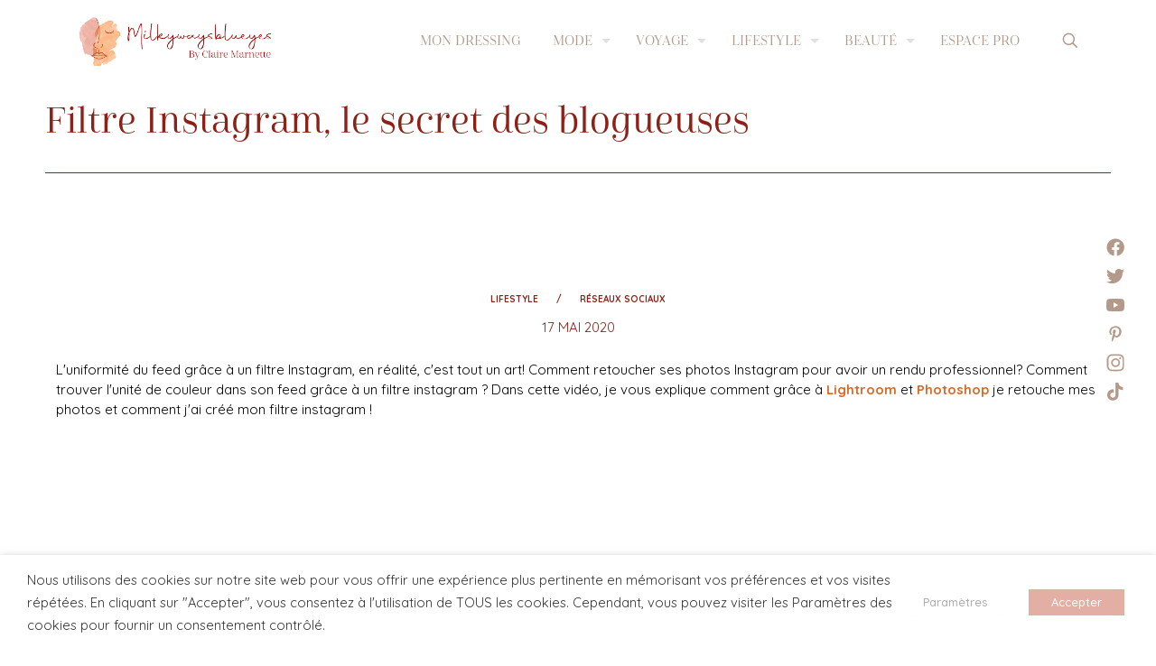

--- FILE ---
content_type: text/html; charset=utf-8
request_url: https://www.google.com/recaptcha/api2/aframe
body_size: 269
content:
<!DOCTYPE HTML><html><head><meta http-equiv="content-type" content="text/html; charset=UTF-8"></head><body><script nonce="kwUPDhix7WyRbQbzcOwTYQ">/** Anti-fraud and anti-abuse applications only. See google.com/recaptcha */ try{var clients={'sodar':'https://pagead2.googlesyndication.com/pagead/sodar?'};window.addEventListener("message",function(a){try{if(a.source===window.parent){var b=JSON.parse(a.data);var c=clients[b['id']];if(c){var d=document.createElement('img');d.src=c+b['params']+'&rc='+(localStorage.getItem("rc::a")?sessionStorage.getItem("rc::b"):"");window.document.body.appendChild(d);sessionStorage.setItem("rc::e",parseInt(sessionStorage.getItem("rc::e")||0)+1);localStorage.setItem("rc::h",'1769046872702');}}}catch(b){}});window.parent.postMessage("_grecaptcha_ready", "*");}catch(b){}</script></body></html>

--- FILE ---
content_type: text/css
request_url: https://milkywaysblueyes.com/wp-content/themes/betheme-child/style.css?ver=1.3.4
body_size: 9840
content:
/*
Theme Name: 	Betheme Child
Theme URI: 		http://themes.muffingroup.com/betheme
Author: 		Muffin group
Author URI: 	http://muffingroup.com
Description:	Child Theme for Betheme - Premium WordPress Theme
Template:		betheme
Version: 		1.6.1
*/

/* Theme customization starts here
-------------------------------------------------------------- */
/*default*/
/*************/
@font-face {
    font-family: 'Autography';
    src: url('dist/fonts/Autography.woff2') format('woff2'),
        url('dist/fonts/Autography.woff') format('woff');
    font-weight: normal;
    font-style: normal;
    font-display: swap;
}

.cyber-link>a{
    color: #fd0606!important;
font-weight: bold;
}
.single-post .the_content a,.single-post .the_content a:hover{
    color: #d66b2a;
    font-weight: bold;
}
#Content a:not(.button){
    font-weight:900
}
.top_bar_right_wrapper  .wpml-languages.disabled{
    visibility:hidden
}
.top_bar_right_wrapper  .tooltip:hover::after{display:none!important}
h1,h2,.signature,.handwriting{
    font-family: 'Autography';
    font-weight: normal;
    font-style: normal;
}

#cancel-comment-reply-link{
    font-family: "Quicksand", Helvetica, Arial, sans-serif;
}
.single h1,
.single h2,
.single h3,
.single h4,
.single h5,
.single h6{
    font-family:cabrito-didone-normal,sans-serif
}

body.single h1{
    font-size: 30px;
    font-weight: 600
}
body.single h2{
    font-size: 25px;
    line-height: 1;
    font-weight: 600;
    margin:15px 0
}
body.single h3{
    font-size: 22px;
    line-height: 1;
}
body.single h4{
    font-size: 20px;
    line-height: 1;
}
body.single h5{
    font-size: 18px;
    line-height: 1;
}
body.single h6{
    font-size: 16px;
    line-height: 1;
}

body.single .post{
    color:#000;
    font-size: 15px;
    line-height: 22px;
}

.boutique-widget>div{margin:auto!important}
.button{
    font-size:17px;
    text-transform: uppercase
}

.signature{
    font-size: 55px;
    color:#8d2117;
    margin-top:30px;
    text-align:right
}

.ui-tabs .ui-tabs-nav li.ui-state-active a, .accordion .question.active .title > .acc-icon-plus, .accordion .question.active .title > .acc-icon-minus, .faq .question.active .title > .acc-icon-plus, .faq .question.active .title, .accordion .question.active .title{
    color:#8d2117;
}
.style-simple .faq .question:after{display:none!important}
.style-simple .faq .question{border:1px solid #ececec}
.style-simple .faq .question:not(:last-child){
    border-bottom:0
}
.style-simple .faq .question .title .num{display:none}
.style-simple .faq .question .title,
.style-simple .faq .question .answer{
    padding:20px
}
.style-simple .faq .question .title{
    font-weight: 600
}
.style-simple .faq .question .answer{
    padding-top: 0
}
.style-simple .faq .question .icon-plus::before{
    content:'\e867'
}
.style-simple .faq .question .icon-minus::before{
    content:'\e945'
}
.pum-container,.pum-content{
    outline:none!important
}
#Top_bar .search_wrapper{
    position: fixed;
    top: 0;
    left: 0;
    right: 0;
    bottom: 0;

    align-items: center;
    justify-content: center;

    background-color: rgb(244 240 236 / 92%);
    z-index:1000;
    width: 100vw;
    max-width: initial;
    transform: none;
}
.top_bar_right .wpml-languages >a.active{
    background-image:url('dist/img/globe-icon-language-milky.png')!important;
    background-size:20px!important;
    background-position:center!important;
    background-repeat:no-repeat!important;
    color:transparent!important;
    border:0!important

}
.top_bar_right .wpml-languages >a.active+ul{border:0!important}

#Top_bar .menu > li > a span:not(.description) {
padding:0 18px}
.pum-overlay{
    background-color:rgb(255 255 255 / 93%)
}
/* #Top_bar .search_wrapper::before{
    position:absolute;
    top:0;
    left:0;
    right:0;
    bottom:0;
    height:100%;
    width:100%;
    content:'';
    display:block;
} */


#Top_bar .search_wrapper>form{
    margin:auto;
    margin-top:calc(50vh - 80px);
    position:relative;
    max-width:400px;
    width:80%;
    /* box-shadow: 0px 2px 2px #c1c1c1; */
    /* background-color:#fff */
    border-bottom:solid 1px #000
}
#Top_bar .search_wrapper>form .icon_search{
    left:2px;
    top:9px;
    display:none
}
#Top_bar .search_wrapper>form .icon_close{
    right: -34px!important;
    top: -38px!important;
}
#Top_bar .search_wrapper>form input[type="text"]{
    padding-left:10px;
    color:#000
}
#Top_bar .search_wrapper>form input[type="text"]::placeholder{
    text-align:center;
    color:#000
}



#Top_bar .search_wrapper input[type="text"],#Top_bar .search_wrapper .icon_close{
    color:#000
}
#Top_bar i.icon-search-fine{
    color:#af9a8b
}
#Content
{
    padding-top: 0;
    padding-bottom:120px!important
}
.single #Content,
.home #Content{
    padding-bottom:116px!important
}

.single #Content{
    padding-bottom:116px!important
}

.search #Subheader{
    background-color:#fff
}
#Subheader::after{display:none}
.section.flower-bg{
    background-image:url('dist/img/flower-mondressing-milky.png');
    background-image:url('dist/img/flower-dressing.png');
    background-position:bottom 85px left -80px;
    background-repeat:no-repeat;
    background-size:350px;
}
#Subheader .container {
	z-index: initial;
}

/*************/
/*Nav*/
/*************/
#Top_bar .menu-item>a>span,
#Top_bar .top_bar_right a
{
    font-family: cabrito-didone-normal,sans-serif;
    font-weight: 400;
    font-style: normal;
    text-transform:uppercase
}

/*************/
/*header*/
/*************/
.section-header{
    padding-top:33%;
    position:relative
}


.section-header+.section{
    padding-top:50%
}

.header-picture-wrapper .column{float:none}
.header-picture-wrapper .mcb-wrap-inner{position:relative}
.header-picture-wrapper .mcb-wrap-inner .column_column,
#category-header .header-picture-wrapper > div{
    /* position:absolute;
    bottom:0;
    left:5%;
    top:0;
    width:55%!important; */
    color: #8d2117;
    font-family: 'Autography';
    font-weight: normal;
    font-style: normal;
    font-size:40px;line-height:42px;
    margin-bottom:0;
    /* display:flex;
    align-items:center;
    justify-content:center */

}

#category-header .header-picture-wrapper img{
    display:block;
    max-width:100%;
    margin:auto
}

#category-header .header-picture-wrapper{
    position:relative;
    z-index:100;
}
#category-header-terms{
	position: relative;
	/* min-height: 250px; */
}

#category-header-terms .container #category-name {
    margin-top: 20px;
	text-align: center;
}

/* #category-header .container{
    display: flex;
    flex-direction: column;
} */

.search #Subheader h1.title{
    font-size: 24px
}
/*menu mobile*/
#Side_slide{background-color:transparent;
display:flex;
flex-direction:column;
}
#Side_slide .menu_wrapper{
    /* flex-grow:1; */
}

#Side_slide>div,
#Side_slide>ul
{
    margin-left:50px!important;
    background-color: #f4f0eb;

}
#Side_slide .search-wrapper{
    flex-grow:1;
    margin-bottom:0
}
#Side_slide .lang-wrapper{
    flex-grow:1
}
#Side_slide .close-wrapper{
    position:relative
}
#Side_slide .close-wrapper::before{
    content:'';
    display:block;
    position:absolute;
    top:0;
    left:0;
    height:100vh;
    right:0;
    background-color:#f4f0eb;
    z-index:-1
}
#Side_slide ul li a{font-weight: bold;}
#Side_slide .social{margin:0 0 0 0}
#Side_slide::before{
    content:'';
    display:block;
    width:50px;
    height:100%;
    background-image:url('dist/img/dechirure-mobile-nav.png');
    background-repeat:repeat-y;
    position:fixed;
    /* left:0; */
    top:0;
    background-size:50px auto
}

/*dechirures*/
#category-header #category-header-slider+div{position:relative}

.dechirure-up-blanc::before,
#category-header #category-header-terms::before{
    content:'';
    height:116px;
    width:100%;
    background-image:url('dist/img/dechirure-up-blanc.png');
    background-repeat:repeat-x;
    position: absolute;
    top: -116px;
    top: -110px;
    width: 100%;
    z-index:29
}

.dechirure-up-beige::before,
#category-header #category-header-terms.has-cats::before{
    content:'';
    display:block;
    height:80px;
    width:100%;
    background-image:url('dist/img/dechirure-up-beige.png');
    background-repeat:repeat-x;
    position: absolute;
    top: -80px;
    width: 100%;
    z-index:29;
    left:0
}
.dechirure-up-beige>.section_wrapper,
.dechirure-up-blanc>.section_wrapper,
.dechirure-down-beige>.section_wrapper{
    z-index:29
}
.dechirure-down-beige+div:not(.no_content){
    padding-top:140px!important
}

.dechirure-down-beige::after,
#category-header #category-header-terms.has-cats::after{
    content:'';
    height:125px;
    width:100%;
    background-image:url('dist/img/dechirure-down-beige.png');
    background-repeat:repeat-x;
    position: absolute;
    bottom: -125px;
    width: 100%;
    z-index:29;
    left:0
}

#Footer{
    position:relative
}
#Footer::before{
    content:'';
    height:116px;
    background-image:url('dist/img/dechirure-up-black-footer.png');
    background-repeat:repeat-x;
    position: absolute;
    top: -116px;
    width: 100%;
    display:block;
    visibility:visible;
    box-shadow: 0px 2px 0px #363636;
}
#Footer .widgets_wrapper {
	box-shadow : 0px -3px 0px #363636;
}
.single:not(.single-dress) #Footer::before,
.home #Footer::before{
    background-color:#f4f0eb
}
/*************/
/*last outfit*/
/*************/
.last-outfit{
    max-width:800px;
    margin:auto
}
.last-outfit h2{
    text-transform:capitalize
}
.last-outfit h3{
    text-transform:uppercase;
    font-size: 20px
}
.last-outfit h3::before{
    content:'';
    display:inline-block;
    width:80px;
    height:3px;
    background-color: #8d2117;
    vertical-align: middle;
    margin-right: 10px
}
.last-outfit .button{
    padding-left:20px;
    padding-right:20px;
}

.last-outfit img{
    display:block;
    margin:auto;
    margin-bottom:20px
}
.last-outfit  .outfit-image-container a{
    display:block
}
/* .last-outfit .last-outfit-images>div{
    position:relative;
}
.last-outfit  .last-outfit-images>div{
    margin:0 auto 20px auto;
    max-width:300px;

}
.last-outfit  .last-outfit-images>div img{
    border:solid #fff 15px;
}*/
/*last outfit stroked*/
.last-outfit  .outfit-image-container-2>a{
    position:relative;
    display:block
}
.last-outfit  .outfit-image-container-2{
    margin:60px 40px;
    display:flex;
    justify-content:center
}
.last-outfit  .outfit-image-container-2>a::before,
.last-outfit  .outfit-image-container-2>a::after{
    content:'';
    display:block;
    width:110px;
    height:85px;
    background-size:contain;
    background-repeat:no-repeat;
    position:absolute;
    z-index:2
}

.last-outfit  .outfit-image-container-2>a::before{
    background-image:url('dist/img/stroke1.png');
    bottom:-20px;
    left:-40px
}
.last-outfit  .outfit-image-container-2>a::after{
    background-image:url('dist/img/stroke2.png');
    top:-40px;
    right:-50px
}
.last-outfit .last-outfit-images>div:nth-child(2)>div:nth-child(2) img{
    border:solid 15px #fff
}
/*outfit-slider*/
.outfit-slider .outfit-slider-item>a{
    display:block;
    /* height:0px;
    padding-top:100%; */
    position:relative
}
.outfit-slider .outfit-slider-item>a img{
    /* width:100%;
    height:100%;
    position:absolute;
    top:0;
    left:0;
    right:0;
    bottom:0;
    object-fit:cover */
    display:block;
    margin:auto;
    max-width: 100%;
    height:auto

}
.outfit-slider .outfit-slider-item{
    box-sizing:border-box;
    padding:0 5px
}
.outfit-slider .slick-track{display:flex;
align-items:center}

.outfit-slider-container h3{
    font-size: 20px;
    line-height: 22px;
    margin-top:60px;
    margin-bottom: 40px;
    padding-left:50px
}

.outfit-slider-container h3::before{
    content:'';
    display:inline-block;
    width:80px;
    height:3px;
    background-color: #8d2117;
    vertical-align: middle;
    margin-right: 10px


}
.outfit-slider{
    padding:0 50px
}
.outfit-slider .slick-prev,
.outfit-slider .slick-next{
    position:absolute;
    top:calc(50% - 12px);
    width:24px;
    height:24px;
    color:transparent;
    padding:0;
    background-image: url('dist/img/arrow-slider-milky.png');
    background-repeat: no-repeat;
    background-position:center;
    background-size:contain;
    background-color:transparent;
    outline:none
}
.outfit-slider .slick-prev{
    left:0
}
.outfit-slider .slick-next{
    right:0;
    transform:rotate(180deg)
}

.dressing-load-more-container{
    margin:40px 0;
    display:flex;
    justify-content:center
}
.dressing-load-more-container.loading .dressing-load-more{visibility:hidden}
.dressing-load-more-container.loading{background-image:url('dist/img/milky-loader.gif');
background-repeat:no-repeat;
background-position:center;
background-size:contain;}
#outfits-sliders{
    width: 100%;
}
#category-header+.section_wrapper #outfits-sliders{
    margin-top:125px
}
/*.section-categories*/
.section-categories a.button{
    padding-left:40px;
    padding-right:40px;
}

.section-categories .column_column .column_attr{
}

body:not(.home) .section-categories img{
    border:solid 20px #f4f0eb;
}
.page-mode .sections_group .section.section-categories:nth-child(3) .wrap:first-child .image_wrapper,
.page-mode .sections_group .section.section-categories:nth-child(5) .wrap:first-child .image_wrapper,
.page-mode .sections_group .section.section-categories:nth-child(5) .wrap:nth-child(3) .image_wrapper
{
    overflow:visible
}
.page-mode .sections_group .section.section-categories:nth-child(3) .wrap:first-child .image_wrapper::before,
.page-mode .sections_group .section.section-categories:nth-child(5) .wrap:nth-child(3) .image_wrapper::before
{
    content:'';
    display:block;
    width:500px;
    height:500px;
    background-image:url('dist/img/tache1.png');
    background-repeat:no-repeat;
    background-size:contain;
    background-position:center;
    position:absolute;
    bottom:-180px;
    right:-150px;
    z-index:-1
}
.page-mode .sections_group .section.section-categories:nth-child(5) .wrap:first-child .image_wrapper::before{
    content:'';
    display:block;
    width:500px;
    height:500px;
    background-image:url('dist/img/tache2.png');
    background-repeat:no-repeat;
    background-size:contain;
    background-position:center;
    position:absolute;
    bottom:-180px;
    left:-150px;
    z-index:-1
}

@media(max-width:767px){
    .sections_group h2{
        text-align:center
    }
    .sections_group a.button{width:100%;text-align:center;padding-top:15px;padding-bottom:15px;box-sizing:border-box}
}

/*milky-posts-container*/
.milky-posts-container,
.vc_column-inner .posts_group{
    display:flex;
    flex-wrap:wrap;
    justify-content:center
}
@media(min-width:768px){
    .milky-posts-container,
    .vc_column-inner .posts_group{
        justify-content:space-between
    }
}
.milky-posts-container.related .milky-post-item>a,
.milky-posts-container.last-posts .milky-post-item>a{
    /* flex-grow:1 */
}
.milky-posts-container.related .milky-post-item>a img,
.milky-posts-container.last-posts .milky-post-item>a img{height:400px!important;object-fit:cover}
.milky-posts-container.last-posts .milky-post-item{
    display:flex;
    flex-direction:column;

}
.milky-posts-container.last-posts .milky-post-item>div:last-child{
    margin-top:auto
}
.milky-posts-container .milky-post-item{
    max-width:350px
}
/**slider posts*/
.milky-posts-container.last-posts .milky-post-item,
.milky-posts-container.related .milky-post-item
{
    max-width:initial;
    padding:5px;
    box-sizing:border-box;
    height:initial
}
.milky-posts-container.last-posts .milky-post-item>*,
.milky-posts-container.related .milky-post-item>*
{
    max-width:350px;
    width:100%;
    margin:auto;
}
.milky-posts-container.last-posts .milky-post-item a.button,
.milky-posts-container.related .milky-post-item a.button
{
    width:100%
}
.milky-posts-container.last-posts .milky-post-item>div:nth-child(2){
flex-grow:1;
display:flex;
flex-direction:column
}
.milky-posts-container.last-posts .milky-post-item>div:nth-child(2) .excerpt{
    margin-top:auto
}
.milky-posts-container.last-posts .slick-list,
.milky-posts-container.related .slick-list,
.milky-posts-container.related .slick-list .slick-track,
.milky-posts-container.last-posts .slick-list .slick-track{
    width:100%
}
.milky-posts-container.last-posts .slick-list .slick-track,
.milky-posts-container.related .slick-list .slick-track
{
    display:flex;
}
/**/
.vc_column-inner .milky-post-item>*{
    width:100%;
    float:none
}
.vc_column-inner .posts_group
/* #Content .last-posts .milky-post-item >img{
    height:350px;
    object-fit:cover
} */
.single #Content .section-related-adjustment{
    width:98%;
    margin:auto
}
.milky-post-item-cat{
    font-family: 'Autography';
    font-weight: normal;
    font-style: normal;
    color:#8d2117;
    font-size: 40px;
    line-height:1.3;
    margin-top: 10px;
}
.milky-post-item h3,
.milky-post-item h2{
    font-family: "Quicksand", Helvetica, Arial, sans-serif;
    font-size: 24px;
    line-height: 1.17;
    margin-top:15px;
}
.related .milky-post-item h3{
    font-size: 25px;
    line-height: 1.6;
    margin-top:15px;
    min-height:80px
}
.milky-post-item-date{
    color:#8d2117;
    font-size: 14px;
    line-height: 1;
    font-weight: 600
}
.milky-post-item-date::before{
    content:'';
    display:inline-block;
    width:80px;
    height:3px;
    background-color: #8d2117;
    vertical-align: middle;
    margin-right: 10px
}

.milky-post-item a.button{
    margin-top:20px;
    display:block;
    text-align:center
}

.milky-post-item .post-footer{
    background-color:transparent;
    padding:0
}
.milky-post-item .image_frame{
    border:0
}
.masonry:not(.tiles) .post-item.milky-post-item{
    background-color: #f4f0eb!important;
    padding: 20px 15px;
    box-sizing: border-box;
}
.masonry:not(.tiles) .post-item.milky-post-item.type-clothes{
    background-color: #e7aca059!important
}
.masonry:not(.tiles) .post-item.milky-post-item.type-clothes .button{
    background-color: #efb1a5;
}

.masonry:not(.tiles) .post-item.milky-post-item.type-dress{
    background-color: #e7aca059!important
}
.masonry:not(.tiles) .post-item.milky-post-item.type-dress .button{
    background-color: #efb1a5;
}

.pager_lm{
    background-image:url('dist/img/milky-loader.gif');
    min-height:90px!important;
}
.pager_load_more .icon-layout{
    display:none
}
/*collage*/
.wrap.collage .mcb-wrap-inner{
    display:flex
}
.wrap.collage .column_image:nth-child(2)> .image_frame{
    transform:translate(-40px,20px);
    box-shadow:-1px 2px 2px rgb(0 0 0 / 25%)
}
.wrap.collage.collage-gauche .column_image:nth-child(1){
    position: relative;
    z-index: 1;
}
/*category archive page*/
#category-header #category-header-terms{

    position:relative;
    z-index:1
}
#category-header #category-header-terms.has-cats{
    background-color: #f4f0ec;
}
#category-header #category-header-terms .container{
    display:flex;
    flex-direction:column
}
.archive.category #Content{
    padding-top:125px!important;
}
#category-header-terms ul{display:flex;flex-wrap:wrap;justify-content:center;margin:15px 0}
#category-header-terms ul li{
    display:inline-block;
    margin:5px 20px;
    font-size: 50px;
    line-height: 1;
    font-family: 'Autography';
    font-weight: normal;
    font-style: normal;

}
#category-header-terms ul li a{
    color:#af9a8b;
    text-decoration:none
}
#category-header-terms ul li.active a,#category-header-terms ul li:hover a{
    color:#8d2117
}

/*world-map*/
.milky-world-map{
    position:relative;
    display:none
}
#Content .milky-world-map a{
    position:absolute;
    font-size: 40px;
    line-height: 1;
    font-family: 'Autography';
    font-weight: normal;
    font-style: normal;
    display:inline-block;
    padding:10px;
    text-decoration:none;
    color:#8d2117;
    background-image:url('dist/img/tache-map.png');
    background-repeat:no-repeat;
    background-size:contain;
    background-position:center;
    display:flex;
    justify-content: center;
    align-items:center;
    min-width:15%;
    min-height:20%;
    /* transform: translate(-50%,50%); */
}
.milky-world-map a.afrique{
    left: 44%;
    bottom: 33%;

}

.milky-world-map a.europe{
    left: 44%;
    top: 12%;
}
.milky-world-map a.amerique{
    left: 7%;
    top: 18%;
}
.milky-world-map a.asie{
    left: 69%;
top: 30%;
}
/*single-breadcrumb*/
.single .section.section-post-header{
    text-align:center
}
.single .section.section-post-header hr{
    background-color:#8d2117;
    height:1px
}
.single-breadcrumb-categories{
    display:flex;
    flex-wrap:wrap;
    justify-content:center;
    margin-bottom: 10px;
	width: 100%;
}
.single-date-wrapper{
    margin-bottom: 25px;
	width: 100%;
}
.single-breadcrumb-categories a{
    font-size: 10px;
    line-height: 1;
    color:#8d2117;
    padding:5px 10px;
    text-transform:uppercase
}
.single-breadcrumb-categories a:not(:last-child)::after{
    content:'/';
    display:inline-block;
    margin-left:20px
}

i.icon-traffic-cone{
    color:#e2afa4!important
}

/*article box*/
.article_box>a>div.photo_wrapper,
.article_box>a>div.desc_wrapper{
    float:none;
    width:100%
}
/**/
/*single*/

/* .single #Content  .the_content a{
    color:#000;
    text-decoration:underline;
    font-weight:bold
} */
.single #Content  .the_content img{
    margin-bottom:15px
}

#comments a{
    color:#000;
    text-decoration:underline;
}
#comments div.reply{display:none}
#comments .commentmetadata a{
    color:inherit;text-decoration:none
}

#comments:not(.comments-faq) .commentlist{
    border-right:solid 1px #8d2117
}
#comments > :first-child{border-top:none}
#comments cite a{color:inherit;text-decoration:none}
    #comments .commentlist > li .photo,.author-box .avatar-wrapper{border:none}
    #comments .commentlist > li .reply{position:static;text-align:right}
    #comments .commentlist > li .reply a.comment-reply-link{
        background-color:#8d2117;
        background-image:none;
        text-decoration:none
    }
    #comments .commentlist > li .comment-meta a{
        color:#727272
    }
    #comments .commentlist{
        padding-top: 0;
        border:none
    }
    #comments h3{
        font-size: 50px!important;
        line-height: 1.5!important;
        font-family: 'Autography';
        font-weight: normal;
        font-style: normal;
        text-transform:capitalize;
        text-align:center
    }
    #comments.comments-faq h3#reply-title{
        display:none
    }
#comments input[type="submit"]{
    background-color: #8d2117;
    text-transform:uppercase;

}
#comments #respond .form-submit input[type="submit"]{
    float:none!important
}
#comments input[type="text"],
#comments input[type="email"],
#comments input[type="url"],
#comments textarea{
    border:none;
    box-shadow:none;
    border-bottom:solid 1px #8d2117;
    background-color:#f7f5f2!important;
    color:#000
}
#comments.comments-faq input[type="text"],
#comments.comments-faq input[type="email"],
#comments.comments-faq input[type="url"],
#comments.comments-faq textarea{
    border:solid 1px rgb(141 33 23 / 50%)
}
#comments input[type="text"]::placeholder,
#comments input[type="email"]::placeholder,
#comments input[type="url"]::placeholder,
#comments textarea::placeholder{
    color:#8d2117
}
#comments.comments-faq .comment-form-url{display:none}
#comments .wp-comment-cookies-consent{
    font-weight: 100;
}
/* related*/
.section-post-related{
    background-color: #f4f0eb;
}
.section-post-related .section-related-adjustment{
    border:none
}
.section-post-comments{
    padding-bottom:80px
}
.section-related-adjustment h4{
    font-family: 'Autography';
        font-size: 64px!important;
        font-weight: 400;
        margin-bottom:20px
        /* line-height: 1.6!important; */
    }
    .section-post-related .milky-post-item{display:flex;
    flex-direction:column;justify-content:space-between}
/*pinterest*/
#Content .image_wrapper a[data-pin-href],#Content .image_wrapper a[data-pin-do]{display:inline-block;position:absolute;top:5px;left:5px;opacity:0;z-index:2;transition:opacity ease-in-out .3s}
#Content .image_wrapper a[data-pin-do]:not([data-pin-href]){
    display:none
}
#Content a[data-pin-href] img{
    width:40px;
    height:40px;
    margin-bottom:0!important
}
a[data-pin-href]{
    cursor:pointer
}

#Content .image_frame{
    display:flex;
    justify-content:center;
    position:relative
}
#Content .image_wrapper:hover a[data-pin-href]{
    opacity:1!important
}

/* #Content .wp-block-image a[data-pin-href]{
    float:right;
    opacity:0
}
#Content .wp-block-image:hover a[data-pin-href]{
    opacity:1
} */
/*popmaker*/

/* #popmake-19064,
#popmake-19083{
    background-color: #E5AA9A;
color: #fff;
padding: 20px;
border-radius:6px;
max-width:850px!important;
} */
.pum-theme-newsletter .pum-container{
    padding: 20px;
    border-radius:6px;
    max-width:850px!important;
}
.pum-theme-newsletter .pum-title
{
    font-size: 60px;
    text-align:center;
    font-family: 'Autography';
    font-weight: normal;
    font-style: normal;
    margin-bottom:10px;
    line-height:1
}
.pum-theme-newsletter .pum-content::before
{
    content:'';
    width:300px;
    height:200px;
    background-image:url('dist/img/deco-popup-journal.png');
    background-size:contain;
    background-position:center;
    background-repeat:no-repeat;
    display:block;
    margin:auto;
}

.pum-theme-newsletter input[type="text"],
.pum-theme-newsletter input[type="date"],
.pum-theme-newsletter input[type="email"]{
    background-color:transparent!important;
    border:none;
    border-bottom:solid 1px #fff;
    box-shadow:none
}
.pum-theme-newsletter  .pum-form__label{
    font-size:14px;
    text-align:left;
    font-weight:200;
    padding-left:8px
}
.pum-theme-newsletter .pum-form__field--email .pum-form__label,
.pum-theme-newsletter .pum-form__field--name .pum-form__label{display:none}

.pum-theme-newsletter input[type="text"],
.pum-theme-newsletter input[type="email"],
.pum-theme-newsletter input[type="date"],
.pum-theme-newsletter input[type="text"]::placeholder,
.pum-theme-newsletter input[type="date"]::placeholder,
.pum-theme-newsletter input[type="email"]::placeholder{
    color:#fff;
    text-align:left
}
.pum-theme-newsletter .pum-form__submit,
.mc4wp-form input[type="submit"]
{
    background-color:#fff;
    color:#E5AA9A;
    text-transform:uppercase;
    font-weight: bold;
    width:100%
}
.pum-theme-newsletter .pum-close
{
    position:absolute!important;
    right:10px!important;
    top:10px!important;
    color:transparent!important;
    background-image:url('dist/img/icon-close-milky.png')!important;
    background-size: contain!important;
    background-repeat:no-repeat!important;;
    background-position:center!important;
    height:25px!important;
    width:25px!important;
    margin:0!important;
    padding:0!important;
    outline:none!important

}
.pum-theme-newsletter .pum-close::after
{display:none}

.mc4wp-form label{font-weight:200}
.mc4wp-form p>label{padding-left:8px}
.mc4wp-form p > input{float:none}
.mc4wp-form p > input[type="text"],
.mc4wp-form p > input[type="date"],
.mc4wp-form p > input[type="email"]{
    width:100%
}

.pum-content .interest-row{
    display:flex;
    flex-wrap:wrap;
}
/*newsletter form*/
#Footer .widgets_wrapper h4{
    font-size:18px;
    line-height: 1.6;
    text-transform:uppercase;
    font-family: "Quicksand", Helvetica, Arial, sans-serif
}
#Footer .widgets_wrapper p{
    font-size: 14px;
    line-height: 1;
}
#footer-newsletter>div:nth-child(2){
    display:flex;
}
#footer-newsletter>div:nth-child(1){
    margin-bottom:30px
}
#footer-newsletter input[type="email"]{
    background-color:transparent;
    color:#fff;
}
#footer-newsletter input[type="submit"],
#Footer .widgets_wrapper a.button
{
    background-color:#fff;
    text-transform:uppercase;
    font-weight: bold;
    color:#000;
    padding:5px 10px
}
#Footer .widgets_wrapper a.button.open-newsletter{
    padding:8px 20px;
    text-align:center;
    width:100%;
    box-sizing:border-box
}

#Footer .widget_search input[type="text"]{
    background-color: transparent!important;
    color:#fff;
    padding-left: 35px
}
#Footer .widget_search input[type="text"]::placeholder{
    color:transparent
}
#Footer .widget_search form{position:relative}
#Footer .widget_search .icon_search{
    display:inline-block;
    position:absolute;
    top:7px;
    left:5px;
    font-size: 20px
}
#Footer .footer_copy{
    border-top:none
}
#Footer .footer_copy .social li a{
    font-size: 20px;
    color:#fff
}

/*footer menu*/
#Footer .menu,
#Footer .menu ul
{
    list-style-type:none;
    background-color:transparent;
    padding:0;
    margin:0
}
#Footer .menu li a{
font-size: 12px;
line-height: 1;
color:#fff;
padding:4px 0
}
#Footer .menu li::after{
    display:none
}
/*single*/
.content_video.iframe{
    position:relative;
    height:0;
    padding-bottom:56.25%
}
.content_video.iframe>iframe{
    position:absolute;
    top:0;
    left:0;
    bottom:0;
    right:0;
    width:100%;
    height:100%
}

/*contact*/
#contact-pro{text-align:left}
#contact-pro input[type="text"],
#contact-pro input[type="email"],
#contact-pro input[type="url"],
#contact-pro textarea{
    padding:15px;
    border:solid 1px rgb(141 33 23 / 50%)
}
.wpcf7 form .wpcf7-response-output{
    text-align:center;
    display:block;
    border:solid 1px;
    margin:0 0 20px 0;
}

#contact-pro input[type="text"]::placeholder,
#contact-pro input[type="email"]::placeholder,
#contact-pro input[type="url"]::placeholder,
#contact-pro textarea::placeholder{
    color:#8d2117;
    font-weight: bold
}
#contact-pro .form-row{
    margin-bottom: 25px
}
#contact-pro input[type="submit"]{
    background-color: #8d2117;
    width:270px;
    text-align:center;
    text-transform: uppercase
}
.wpcf7-not-valid-tip{
    display:none!important
}
#contact-pro input[type="text"].wpcf7-not-valid,
#contact-pro input[type="email"].wpcf7-not-valid,
#contact-pro input[type="url"].wpcf7-not-valid,
#contact-pro textarea.wpcf7-not-valid,
#contact-pro input[type="text"].wpcf7-not-valid::placeholder,
#contact-pro input[type="email"].wpcf7-not-valid::placeholder,
#contact-pro input[type="url"].wpcf7-not-valid::placeholder,
#contact-pro textarea.wpcf7-not-valid::placeholder{
    color:#dc3232;
}
#contact-pro input[type="text"].wpcf7-not-valid,
#contact-pro input[type="email"].wpcf7-not-valid,
#contact-pro input[type="url"].wpcf7-not-valid,
#contact-pro textarea.wpcf7-not-valid{
    border:solid 1px #dc3232
}

/*brand-slider*/
.brand-slider .slick-dots{
    list-style-type:none!important
}
.brand-slider .slick-dots button{
    width:13px;
    height:13px
}

/*fixed-social*/
#social-fixed{
    position: fixed;
    right: 10px;
    top: 50%;
    z-index:100;
    transform:translateY(-50%)

}
#social-fixed li{
    margin-bottom:4px
}
#social-fixed a{
    color:#af9a8b;
    font-size: 24px;
}
/*social*/
#Footer .social a i,#social-fixed .social a i,#Side_slide .social a i{display:none}
#Footer .social a,#social-fixed .social a{
    display:inline-block;
    width:20px;
    height:20px;
    background-repeat:no-repeat;
    background-position:center;
    background-size:contain;
}
#Side_slide .social a{
    display:inline-block;
    width:10px;
    height:10px;
    background-repeat:no-repeat;
    background-position:center;
    background-size:contain;
    margin:0 5px
}
#Footer .social li.facebook a{
    background-image:url('dist/img/social/40x40-icon-fb.png')
}
#Footer .social li.twitter a{
    background-image:url('dist/img/social/40x40-icon-twitter.png')
}
#Footer .social li.instagram a{
    background-image:url('dist/img/social/40x40-icon-insta.png')
}
#Footer .social li.youtube a{
    background-image:url('dist/img/social/40x40-icon-youtube.png')
}
#Footer .social li a[title="tiktok"]{
    background-image:url('dist/img/social/40x40-icon-tiktok.png')
}

#social-fixed .social li.facebook a,
#Side_slide .social li.facebook a
{
    background-image:url('dist/img/social/40x40-icon-brun-fb.png')
}
#social-fixed .social li.youtube a,
#Side_slide .social li.youtube a
{
    background-image:url('dist/img/social/40x40-icon-brun-youtube.png')
}
#social-fixed .social li.twitter a,
#Side_slide .social li.twitter a
{
    background-image:url('dist/img/social/40x40-icon-brun-twitter.png')
}
#social-fixed .social li.instagram a,
#Side_slide .social li.instagram a
{
    background-image:url('dist/img/social/40x40-icon-brun-insta.png')
}
#social-fixed .social li a[title="tiktok"],
#Side_slide .social li a[title="tiktok"]
{
    background-image:url('dist/img/social/40x40-icon-brun-tiktok.png')
}

#social-fixed .social li.pinterest a, #Side_slide .social li.pinterest a {
    background-image: url(dist/img/social/pinterest-beige.png);
}
#Footer .social li.pinterest a {
    background-image: url(dist/img/social/pinterest-blanc.png);
}

.share-simple-wrapper{
    display:flex;
    align-items: center;
    flex-direction:column;
    margin: auto;
    max-width: 350px;
    border-top:0;
    margin-top: 30px;
}
.share-simple-wrapper .icons a>i{
    display:none
}
.share-simple-wrapper .icons a{
    content:'';
    display:inline-block;
    width:20px;
    height:20px;
    background-repeat:no-repeat;
    background-size:contain;
    background-position: center;
}
.share-simple-wrapper a.facebook{
    background-image:url('dist/img/social/facebook-icon-share-milky.png')
}
.share-simple-wrapper a.twitter{
    background-image:url('dist/img/social/twitter-icon-share-milky.png')
}
.share-simple-wrapper a.linkedin{
    display:none
}
.share-simple-wrapper a.pinterest{
    background-image:url('dist/img/social/pinterest-icon-share-milky.png')
}
.share-simple-wrapper a.facebook{
    background-image:url('dist/img/social/facebook-icon-share-milky.png')
}
.share-simple-wrapper .share-label{margin:0 0 10px 0;
font-family: cabrito-didone-normal,sans-serif;
font-size: 18px;
}
a.toggle-next{
    color:#8d2117;
    cursor:pointer
}
a.toggle-next+*{
    display:none
}
a.toggle-next.active{
    visibility: hidden
}

/*mobile)nav-footer*/
#mobile-nav-footer{
    position:fixed;
    bottom:0;
    left:0;
    right:0;
    height:70px;
    background-color:#fff;
    z-index:500;
    box-shadow:0px 0px 2px 0 #e2e2e2
}
#mobile-nav-footer ul{
    display:flex;
    justify-content:space-between
}
#mobile-nav-footer ul li{
    width:25%;

    box-sizing:border-box;


}
/* #mobile-nav-footer ul li:not(:last-child){
    border-right:solid 1px #efefef
} */
#mobile-nav-footer ul li a{
    height:70px;
    width:100%;
    display:inline-block;
    background-size:auto 20px;
    background-position:center;
    background-repeat:no-repeat
}
#mobile-nav-footer ul li.fixed-nav-search a{
    background-image: url('dist/img/mobile-nav/search-menu-mobile.png');
}
#mobile-nav-footer ul li.fixed-nav-blog a{
    background-image: url('dist/img/mobile-nav/article-menu-mobile.png');
}
#mobile-nav-footer ul li.fixed-nav-closet a{
    background-image: url('dist/img/mobile-nav/cintre-menu-mobile.png');
}
#mobile-nav-footer ul li.fixed-nav-youtube a{
    background-image: url('dist/img/mobile-nav/youtube-menu-mobile.png');
}
#Wrapper{
    padding-bottom:70px
}
/*table des matières*/
#tdm{
    position:fixed;
    top:140px;
    left:0;
    max-width:180px;
    min-width:120px;
    background-color:#8d2117;
    color:#fff;
    box-sizing:border-box;
    padding:10px;
    z-index:50;
    border-radius:0 0 5px 0;
    transform:translateX(-100%);
    transition:transform cubic-bezier(0.4, 0, 0.2, 1) .3s
}
#tdm:hover{
    transform:translateX(0%)
}
#tdm a{
    color:#fff
}
#tdm::after{
    content:'';
    display:block;
    width:40px;
    height:40px;
    background-color:#8d2117;
    position:absolute;
    top:0;
    right:-40px;
    background-image:url('dist/img/tdm-icon.png');
    background-size:30px;
    background-position:center;
    background-repeat:no-repeat;
    border-radius:0 5px 5px 0;
}

/*fix old*/
[id^="sc_gallery"]{
    display:flex;
    flex-wrap:wrap
}
.cli-bar-container .cli-bar-message{
    width:c100%
}

@media(min-width:960px){
    .cli-bar-container .cli-bar-message{
        width:calc(100% - 250px)!important
    }
}
@media(max-width:767px){


#Footer .widget{
    margin-top:0;
    padding-top:0!important
}
#Footer .widgets_wrapper{
    padding-top:0
}
#Footer .widgets_wrapper .column:nth-child(3) img{
    max-width:200px!important;
    margin:auto;
    display:block;
    margin-top:15px
}
/*home-categegories-links*/
.wrap.mobile-reverse>.mcb-wrap-inner{
    display:flex;
    flex-direction:column-reverse
}
.header-picture-wrapper{
    /* margin-top:-150px!important */
}
.dechirure-up-beige .header-picture-wrapper,
#category-header .header-picture-wrapper
{
    /* margin-top:-100px!important */
}


}
/* .outfit-image-container .outfit-size-container{display:none!important} */
.outfit-image-container{
    position:relative;
    display:block
}
.outfit-image-container>a{position:relative}

@media(max-width:960px){
    /*last-outfit*/
    /* .outfit-image-container{
        float:left;
        width:calc(50% - 20px);
        margin:5px!important
    } */
    /* .outfit-image-container-1{width:100%} */
    .outfit-image-container img{
        margin-bottom: 0!important;
        border:solid 4px #fff!important
    }
    .outfit-image-container a::after,
    .outfit-image-container a::before{
        display:none!important
    }
    /* .outfit-image-container-1,
    .outfit-image-container-5,
    .outfit-image-container-7,
    .outfit-image-container-9,
    .outfit-image-container-11,
    .outfit-image-container-13,
    .outfit-image-container-15,
    .outfit-image-container-17,
    .outfit-image-container-19,
    .outfit-image-container-21
    {
        clear:left
    } */

.last-outfit-images>div:nth-child(2)>div:first-child{
    display:flex;
    justify-content:space-between;
    margin-bottom:8px;
    margin-top:8px
}
.last-outfit-images>div:nth-child(2)>div:first-child>div{
    width:50%;
    margin:0;
}
.last-outfit-images  .outfit-image-container{
    padding:0 4px;box-sizing:border-box
}
.last-outfit-images .last-outfit-slider .slick-track{display:flex;align-items:center}
.last-outfit-images .last-outfit-slider .outfit-image-container{
    padding:0 4px;box-sizing:border-box
}




    #about-me>.section_wrapper:first-child>.wrap:first-child .mcb-wrap-inner>div>div{
        display:flex;
        flex-direction:column;
        align-items:center
        }
        #about-me>.section_wrapper:first-child>.wrap:first-child .mcb-wrap-inner>div>div a{
            min-width:190px;
            text-align:center
        }
        #about-me>.section_wrapper:first-child>.wrap:first-child .mcb-wrap-inner>div>div a .button_label{
            display:inline-block;
            float:none
        }
}


@media(min-width:768px){
    #mobile-nav-footer{
        display:none
    }
    #Wrapper{
        padding-bottom:0px
    }
    body.single h1{
        font-size: 40px;
    }

    body.single h2{
        font-size: 34px;
    }
    body.single h3{
        font-size: 30px;
        line-height: 1;
    }
    body.single h4{
        font-size: 28px;
        line-height: 1;
    }
    body.single h5{
        font-size: 24px;
        line-height: 1;
    }
    body.single h6{
        font-size: 20px;
        line-height: 1;
    }

    /*header*/
    .section-header+.section{
        padding-top:320px
    }

    .wrap.valign-middle > .mcb-wrap-inner{
        display:flex;
        flex-wrap:wrap;
        align-items:center;
        justify-content:space-between
    }
    .section-categories .column{
        width:46%!important
    }
    .section-categories .column_attr{
        max-width:500px
    }
    .header-picture-wrapper {
    	/* margin-top: -150px; */
	}


    .header-picture-wrapper .mcb-wrap-inner .column_column,
    #category-header .header-picture-wrapper > div{
        font-size: 50px;
        line-height: 55px;
    }


    /*.section-categories*/

    .section-categories h2{position:relative}
    .section-categories h2::before{
        content:'';
        display:block;
        width:200px;
        height:80px;
        background-image:url('dist/img/arrow-blog-homepage.png');
        background-repeat:no-repeat;
        background-size:contain;
        background-position:bottom right;
        position:absolute;
        z-index:5
    }
    .section-categories .wrap h2::before{
        left:calc(100% + 10px);
        transform:rotate(180deg);
        bottom:-50%
    }
    .section-categories .wrap .column_image+.column_column h2::before{
        left:initial;
        transform:rotate(0deg);
        bottom:50%;
        right:calc(100% + 10px)
    }
    .section-categories .wrap .column_image+.column_column .column_attr{
        margin-left:auto
    }

    .section-categories .wrap .column_column{
        text-align:right
    }
    .section-categories .wrap .column_image+.column_column{
        text-align:left
    }

    /*category-terms*/
    #category-header-terms ul li{
        margin:5px 40px
    }

/*milky-world-map*/
.milky-world-map{display:block;}
.milky-world-map a{
    transform:scale(1);
    transition:transform ease-in-out .3s
}
.milky-world-map a:hover{
    transform:scale(1.1)
}

/*footer*/
#Footer .widgets_wrapper .container{
    display:flex;
    flex-wrap:wrap;
    justify-content:space-between;
    max-width:1200px;
    margin:auto;
    align-items:flex-start

}
#Footer .widgets_wrapper .container>div{
    width:calc(33%);
    margin:0;
    padding:0 30px;
    box-sizing:border-box

}
#Footer .widgets_wrapper .container>div:nth-child(2){
    width:initial
}
#Footer .widgets_wrapper .container>div:nth-child(2){
    border-left:solid 1px #959595;
    border-right:solid 1px #959595;
}
#Footer .widget{
    margin-top:0;
    padding:0
}

#Footer #searchform svg .path, .top_bar_right #search_button svg .path {
	stroke: #fff;
}
#Top_bar .top_bar_right .top-bar-right-icon svg .path {
	stroke: #af9a8b;
}


.pum-theme-newsletter .pum-content>form{
    width:50%;
    margin-left:auto;
    margin-right:0
}
.pum-theme-newsletter  .pum-content::before{
display:none
}
.pum-theme-newsletter .pum-container::after{
    content:'';
    display:block;
    width:500px;
    height:400px;
    background-image:url('dist/img/deco-popup-journal.png');
    background-repeat:no-repeat;
    background-position:center;
    background-size:contain;
    position:absolute;bottom:-80px;
    right:calc(50% + 30px)
}
/*contact*/
.form-row{
    display:flex;
    flex-wrap:wrap;
    justify-content:space-between
}
.form-row>.form-col{
    /* flex-grow:1 */
}
.form-row>.form-col-6{
    width:calc(50% - 10px)
}
.form-row>.form-col-12{
    width:100%
}


#comments #respond .comment-form-author,
#comments #respond .comment-form-email
{width:49%}

#comments #respond .comment-form-email{margin-right: 0!important}
}
#comments form{
    display:flex;
    flex-wrap:wrap;justify-content:space-between;
}
#comments form .comment-form-author{order:-3}
#comments form .comment-form-email{order:-2}
#comments form .comment-form-url{order:-1;width:100%}
#comments form .comment-form-comment{order:-1;width:100%}
#comments form .form-submit{width:100%}


 #comments label[for="email"],
 #comments label[for="author"],
 #comments label[for="url"],
#comments label[for="comment"]{
    display:none
}
#cookie-law-info-bar{
    box-sizing:border-box
}
.cli-tab-footer .cli-btn{
    background-color: rgb(227, 174, 164);
}

.slick-dots{display:flex;justify-content:center;list-style-type:none!important}
.slick-dots button{
   color:transparent;
   margin:0 5px;
   width:20px;
   height:20px;
   border-radius:50%;
   padding:0px;
   outline:none;
   background-color: #ece3db;
}
.slick-dots .slick-active button{
  background-color: #912517;
}
.slick-prev,
.slick-next {
position: absolute;
top: calc(50% - 12px);
width: 24px;
height: 24px;
color: transparent!important;
padding: 0;
background-image: url('dist/img/arrow-slider-milky.png');
background-repeat: no-repeat;
background-position: center;
background-size: contain;
background-color: transparent!important;
outline: none;
z-index:50
}
.slick-prev::before,
.slick-next::before{
    display: none;
}
.slick-prev.slick-disabled,
.slick-next.slick-disabled{
visibility:hidden
}
.slick-prev {
left: 0
}
.slick-next {
right: 0;
transform: rotate(180deg)
}
.last-outfit-images .last-outfit-slider .slick-prev{
    left:-8px
}
.last-outfit-images .last-outfit-slider .slick-next{
    right:-25px
}
@media(min-width:960px){
    /*outfit*/

    .last-outfit .last-outfit-images{
        display:flex;
        flex-wrap:wrap;
        justify-content:space-between
    }
    .last-outfit  .outfit-image-container img{
        transform:scale(1);
        transition:transform ease-in-out .3s
    }
    .last-outfit  .outfit-image-container img:hover{
        transform:scale(1.01)
    }
    .last-outfit  .outfit-image-container-2{
        margin:0 40px 0 0
    }
    .last-outfit  .outfit-image-container-1 img{
        margin-left:0
    }
    .last-outfit .last-outfit-images>div{
        width:48%
    }

    .last-outfit .last-outfit-images>div:nth-child(2)>div:first-child{
        display:flex;
        justify-content:space-between;
        transform:translateY(-100px);

    }
    .last-outfit .last-outfit-images>div:nth-child(2)>div:nth-child(2){
        position:relative;
        margin-bottom: 100px
    }
    .last-outfit .last-outfit-images>div:nth-child(2)>div:nth-child(2)::after{
        content:'';
        display:block;
        width:350px;
        height:100px;
        background-image:url('dist/img/milky-click.png');
        background-repeat:no-repeat;
        background-size:contain;
        position:absolute;
        top:calc(100% - 30px);
        left:calc(50%)
    }
    .last-outfit .last-outfit-images>div:nth-child(2)>div:nth-child(2).slick-slider::after{
        top:100%
    }
    .last-outfit .last-outfit-images>div:nth-child(2)>div:first-child>div{
        width:50%;
        margin-right:40px

    }

    .last-outfit .last-outfit-images>div:nth-child(2)>div:nth-child(2):not(.last-outfit-slider){
        display:flex;
        justify-content:space-between;
        transform:translateX(-30%)

    }
    .last-outfit .last-outfit-images>div:nth-child(2)>div:nth-child(2):not(.last-outfit-slider)>div{
        width:40%;
        flex-shrink:0;
        margin-right:40px
    }
    .last-outfit-slider{
        width:140%;
        transform:translateX(0%);
        opacity:0;
        transition: transform ease-in-out .7s,oapcity ease-in-out .7s
    }

    .last-outfit-slider.slick-initialized{
        opacity:1;
        transform:translateX(-30%)

    }



    .last-outfit-slider.slick-initialized .outfit-image-container{
        padding:0 20px;
        box-sizing:border-box
    }
    /*header*/


    /*about-me*/
    #about-me>.section_wrapper:first-child>.wrap:first-child img{
        transform:rotate(2deg);
        transform-origin:top right
    }
    #about-me>.section_wrapper:first-child>.wrap:first-child .mcb-wrap-inner{position:relative}
    #about-me>.section_wrapper:first-child>.wrap:first-child .mcb-wrap-inner>div{float:none}
	#about-me>.section_wrapper>.about-me-wrap .column_column{
    	pointer-events: auto;position:absolute;bottom:6%;right:6%;width:auto;margin-bottom:0
	}
	#about-me>.section_wrapper>.about-me-wrap .column_column a.button{
        width:100%;
        text-align:center
    }
    #about-me>.section_wrapper:first-child>.wrap:first-child .column_column{
        position:absolute;bottom:6%;right:6%;width:auto;margin-bottom:0
    }
    #about-me>.section_wrapper:first-child>.wrap:first-child .column_column a.button{
        width:100%;
        text-align:center
    }
    #about-me>.section_wrapper:first-child>.wrap:first-child .column_column>div a.button span{min-width:200px;text-align:center}

    /*comments*/
    .single #comments {display:flex;flex-wrap:wrap;justify-content:space-between}
    #comments:not(.comments-faq) .commentlist{
        border-right:solid 1px #8d2117;
        padding-right:5px;
    }
    .single #comments>*{
        width:calc(50% - 20px)
    }
    .single #comments #respond{
        width:100%
    }
    .single #comments>ol+#respond,
    .single #comments>nav+#respond{
        width:calc(50% - 20px)
    }
    .single #comments .commentlist{
        order:1
    }
    .single #comments #respond{
        order:2
    }
    .single #comments #comment-nav{
        order:3;
        width:100%
    }

    #Footer .widgets_wrapper{
        position:relative
    }
    #Footer .widgets_wrapper::before{
        content:'';
        display:block;
        height:300px;
        width:400px;
        background-image: url('dist/img/flower-left-footer-milky.png');
        background-repeat:no-repeat;
        background-position:top left;
        background-size:contain;
        position:absolute;
        left:-10px;
        top:-150px
    }
    #Footer .widgets_wrapper::after{
        content:'';
        display:block;
        height:300px;
        width:400px;
        background-image: url('dist/img/flower-right-footer-milky.png');
        background-repeat:no-repeat;
        background-position:top right;
        background-size:contain;
        position:absolute;
        right:-10px;
        top:-150px;z-index:0
    }
    #Footer .widgets_wrapper .container{
        position:relative;
        z-index:1
    }


}
@media(min-width:1024px){
    .header-picture-wrapper .mcb-wrap-inner .column_column,
    #category-header .header-picture-wrapper > div{
        font-size: 70px;
        line-height: 74px;
    }
}
@media(min-width:1240px){

    a.toggle-next{display:none}
    a.toggle-next+*{
        display:block
    }
    /*header*/
    .header-picture-wrapper{
        /* margin-top:-250px */
    }
    .header-picture-wrapper .mcb-wrap-inner,
    #category-header #category-header-slider+div .header-picture-wrapper{
        /* max-width:700px;
        margin-left:auto */
    }
    /* #category-header #category-header-slider+div{
        display:flex;
        justify-content:flex-end
    } */
    /*outfit*/
    /* .last-outfit .last-outfit-images>div:nth-child(n+4){
        width:20%;
        transform:translateY(-330px)
    } */
    #social-fixed{
        right:15px
    }
}

.outfit-size-container{
    text-align: center;
    background-image:url('dist/img/tache-map.png');
	background-repeat: no-repeat;
    color: black;
	bottom: -15px;
	right: -5px;
	display: flex;
	font-size: 20px;
	justify-content: center;
	align-items: center;
    background-size: contain;
    position: absolute;
    height: 80px;
    width: 90px;
    font-family: 'Autography';
}
.single .entry-date{
    text-transform: uppercase;
    color: #8d2117;
}
@media(min-width:1280px){
    #social-fixed{
        right:35px
    }
}

/*Menu hide sub-menu on desktop*/
/* .sub_parent_mobile .sub-menu{
    display: block!important;
} */
.sub_parent_mobile .menu-toggle, #Footer .sub_parent_mobile .sub-menu{
    display: none!important;
}
@media(min-width: 1240px){
    .menuo-arrows #Top_bar .menu > li.sub_parent_mobile > a > span:not(.description):after {
        content: none;
    }
    .menuo-arrows #Top_bar .menu > li.sub_parent_mobile > a > span:not(.description){
        padding-right: 18px;
    }
	.sub_parent_mobile .sub-menu{
        display: none;
    }
    /*.sub_parent_mobile .sub-menu, .sub_parent_mobile .sub-menu li{
        display: none;
    }*/
}
/*Menu hide sub-menu on desktop END*/


.mfn-rev-slider .spinner0{display:none!important}
.mfn-rev-slider .spinner0+rs-progress{visibility:hidden!important}
.mfn-rev-slider .spinner0+rs-progress+rs-slides{visibility:visible!important}

.mc4wp-form-fields input[type="date"] {
	position: relative;
}

.mc4wp-form-fields input[type="date"]::-webkit-calendar-picker-indicator {
	background: transparent;
	bottom: 0;
	color: transparent;
	cursor: pointer;
	height: auto;
	left: 0;
	position: absolute;
	right: 0;
	top: 0;
	width: auto;
}

/* Google Ads */
.gadm {
	margin: 5px auto;
}
.gadm > div {
	min-width: 300px;
	min-height: 90px;
	margin-bottom: 15px;
}

.category .cat-section.section::after {
	content: '';
    display: block;
    height: 80px;
    width: 100%;
    background-image: url(dist/img/dechirure-up-blanc.png);
    background-repeat: repeat-x;
    position: absolute;
    bottom: 0;
    width: 100%;
    z-index: 29;
    left: 0;
}

.category .cat-section.section.has-cats::after {
	content: '';
    display: block;
    height: 80px;
    width: 100%;
    background-image: url(dist/img/dechirure-up-beige.png);
    background-repeat: repeat-x;
    position: absolute;
    bottom: 0;
    width: 100%;
    z-index: 29;
    left: 0;
}
